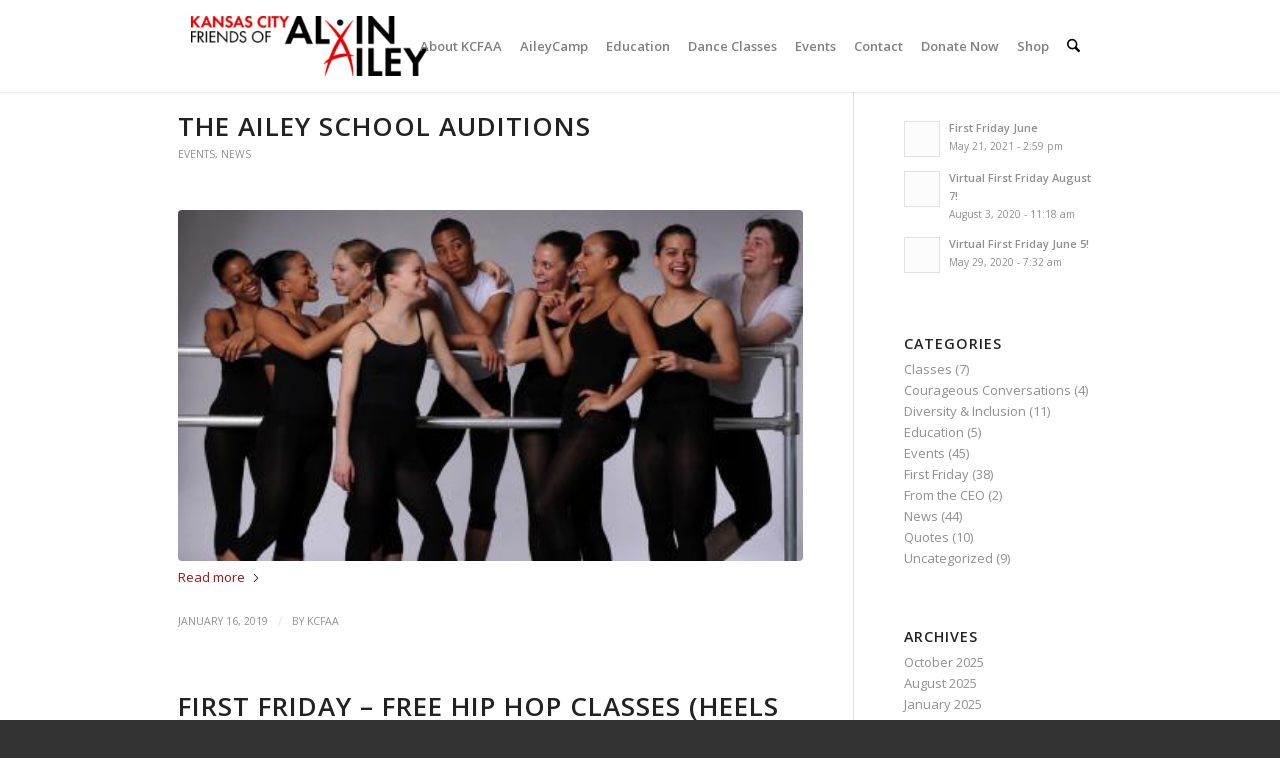

--- FILE ---
content_type: text/html; charset=UTF-8
request_url: https://kcfaa.org/2019/01/
body_size: 21082
content:
<!DOCTYPE html>
<html lang="en-US" class="html_stretched responsive av-preloader-disabled  html_header_top html_logo_left html_main_nav_header html_menu_right html_custom html_header_sticky html_header_shrinking_disabled html_mobile_menu_phone html_header_searchicon html_content_align_center html_header_unstick_top_disabled html_header_stretch_disabled html_minimal_header html_minimal_header_shadow html_elegant-blog html_modern-blog html_av-submenu-hidden html_av-submenu-display-click html_av-overlay-side html_av-overlay-side-classic html_av-submenu-noclone html_entry_id_6198 av-cookies-no-cookie-consent av-no-preview av-default-lightbox html_text_menu_active av-mobile-menu-switch-default">
<head>
<meta charset="UTF-8" />


<!-- mobile setting -->
<meta name="viewport" content="width=device-width, initial-scale=1">

<!-- Scripts/CSS and wp_head hook -->
<meta name='robots' content='noindex, follow' />
	<style>img:is([sizes="auto" i], [sizes^="auto," i]) { contain-intrinsic-size: 3000px 1500px }</style>
	
	<!-- This site is optimized with the Yoast SEO plugin v25.9 - https://yoast.com/wordpress/plugins/seo/ -->
	<title>January 2019 - Kansas City Friends of Alvin Ailey</title>
	<meta property="og:locale" content="en_US" />
	<meta property="og:type" content="website" />
	<meta property="og:title" content="January 2019 - Kansas City Friends of Alvin Ailey" />
	<meta property="og:url" content="https://kcfaa.org/2019/01/" />
	<meta property="og:site_name" content="Kansas City Friends of Alvin Ailey" />
	<meta name="twitter:card" content="summary_large_image" />
	<script type="application/ld+json" class="yoast-schema-graph">{"@context":"https://schema.org","@graph":[{"@type":"CollectionPage","@id":"https://kcfaa.org/2019/01/","url":"https://kcfaa.org/2019/01/","name":"January 2019 - Kansas City Friends of Alvin Ailey","isPartOf":{"@id":"https://kcfaa.org/#website"},"primaryImageOfPage":{"@id":"https://kcfaa.org/2019/01/#primaryimage"},"image":{"@id":"https://kcfaa.org/2019/01/#primaryimage"},"thumbnailUrl":"https://kcfaa.org/wp-content/uploads/2019/01/school_offerings_junior_division_1_1.jpg","breadcrumb":{"@id":"https://kcfaa.org/2019/01/#breadcrumb"},"inLanguage":"en-US"},{"@type":"ImageObject","inLanguage":"en-US","@id":"https://kcfaa.org/2019/01/#primaryimage","url":"https://kcfaa.org/wp-content/uploads/2019/01/school_offerings_junior_division_1_1.jpg","contentUrl":"https://kcfaa.org/wp-content/uploads/2019/01/school_offerings_junior_division_1_1.jpg","width":400,"height":225,"caption":"Ailey School’s Junior Division"},{"@type":"BreadcrumbList","@id":"https://kcfaa.org/2019/01/#breadcrumb","itemListElement":[{"@type":"ListItem","position":1,"name":"Home","item":"https://kcfaa.org/"},{"@type":"ListItem","position":2,"name":"Archives for January 2019"}]},{"@type":"WebSite","@id":"https://kcfaa.org/#website","url":"https://kcfaa.org/","name":"Kansas City Friends of Alvin Ailey","description":"Delivering dance to more than one million Kansas Citians since 1984.","publisher":{"@id":"https://kcfaa.org/#organization"},"potentialAction":[{"@type":"SearchAction","target":{"@type":"EntryPoint","urlTemplate":"https://kcfaa.org/?s={search_term_string}"},"query-input":{"@type":"PropertyValueSpecification","valueRequired":true,"valueName":"search_term_string"}}],"inLanguage":"en-US"},{"@type":"Organization","@id":"https://kcfaa.org/#organization","name":"Kansas City Friends of Alvin Ailey","url":"https://kcfaa.org/","logo":{"@type":"ImageObject","inLanguage":"en-US","@id":"https://kcfaa.org/#/schema/logo/image/","url":"https://kcfaa.org/wp-content/uploads/2017/01/KCFAA-Logohalf.png","contentUrl":"https://kcfaa.org/wp-content/uploads/2017/01/KCFAA-Logohalf.png","width":450,"height":108,"caption":"Kansas City Friends of Alvin Ailey"},"image":{"@id":"https://kcfaa.org/#/schema/logo/image/"}}]}</script>
	<!-- / Yoast SEO plugin. -->


<link rel='dns-prefetch' href='//kcfaa.org' />
<link rel='dns-prefetch' href='//www.google.com' />
<link rel="alternate" type="application/rss+xml" title="Kansas City Friends of Alvin Ailey &raquo; Feed" href="https://kcfaa.org/feed/" />
<link rel="alternate" type="application/rss+xml" title="Kansas City Friends of Alvin Ailey &raquo; Comments Feed" href="https://kcfaa.org/comments/feed/" />

<!-- google webfont font replacement -->

			<script type='text/javascript'>

				(function() {

					/*	check if webfonts are disabled by user setting via cookie - or user must opt in.	*/
					var html = document.getElementsByTagName('html')[0];
					var cookie_check = html.className.indexOf('av-cookies-needs-opt-in') >= 0 || html.className.indexOf('av-cookies-can-opt-out') >= 0;
					var allow_continue = true;
					var silent_accept_cookie = html.className.indexOf('av-cookies-user-silent-accept') >= 0;

					if( cookie_check && ! silent_accept_cookie )
					{
						if( ! document.cookie.match(/aviaCookieConsent/) || html.className.indexOf('av-cookies-session-refused') >= 0 )
						{
							allow_continue = false;
						}
						else
						{
							if( ! document.cookie.match(/aviaPrivacyRefuseCookiesHideBar/) )
							{
								allow_continue = false;
							}
							else if( ! document.cookie.match(/aviaPrivacyEssentialCookiesEnabled/) )
							{
								allow_continue = false;
							}
							else if( document.cookie.match(/aviaPrivacyGoogleWebfontsDisabled/) )
							{
								allow_continue = false;
							}
						}
					}

					if( allow_continue )
					{
						var f = document.createElement('link');

						f.type 	= 'text/css';
						f.rel 	= 'stylesheet';
						f.href 	= 'https://fonts.googleapis.com/css?family=Open+Sans:400,600&display=auto';
						f.id 	= 'avia-google-webfont';

						document.getElementsByTagName('head')[0].appendChild(f);
					}
				})();

			</script>
			<script type="text/javascript">
/* <![CDATA[ */
window._wpemojiSettings = {"baseUrl":"https:\/\/s.w.org\/images\/core\/emoji\/16.0.1\/72x72\/","ext":".png","svgUrl":"https:\/\/s.w.org\/images\/core\/emoji\/16.0.1\/svg\/","svgExt":".svg","source":{"concatemoji":"https:\/\/kcfaa.org\/wp-includes\/js\/wp-emoji-release.min.js?ver=6.8.2"}};
/*! This file is auto-generated */
!function(s,n){var o,i,e;function c(e){try{var t={supportTests:e,timestamp:(new Date).valueOf()};sessionStorage.setItem(o,JSON.stringify(t))}catch(e){}}function p(e,t,n){e.clearRect(0,0,e.canvas.width,e.canvas.height),e.fillText(t,0,0);var t=new Uint32Array(e.getImageData(0,0,e.canvas.width,e.canvas.height).data),a=(e.clearRect(0,0,e.canvas.width,e.canvas.height),e.fillText(n,0,0),new Uint32Array(e.getImageData(0,0,e.canvas.width,e.canvas.height).data));return t.every(function(e,t){return e===a[t]})}function u(e,t){e.clearRect(0,0,e.canvas.width,e.canvas.height),e.fillText(t,0,0);for(var n=e.getImageData(16,16,1,1),a=0;a<n.data.length;a++)if(0!==n.data[a])return!1;return!0}function f(e,t,n,a){switch(t){case"flag":return n(e,"\ud83c\udff3\ufe0f\u200d\u26a7\ufe0f","\ud83c\udff3\ufe0f\u200b\u26a7\ufe0f")?!1:!n(e,"\ud83c\udde8\ud83c\uddf6","\ud83c\udde8\u200b\ud83c\uddf6")&&!n(e,"\ud83c\udff4\udb40\udc67\udb40\udc62\udb40\udc65\udb40\udc6e\udb40\udc67\udb40\udc7f","\ud83c\udff4\u200b\udb40\udc67\u200b\udb40\udc62\u200b\udb40\udc65\u200b\udb40\udc6e\u200b\udb40\udc67\u200b\udb40\udc7f");case"emoji":return!a(e,"\ud83e\udedf")}return!1}function g(e,t,n,a){var r="undefined"!=typeof WorkerGlobalScope&&self instanceof WorkerGlobalScope?new OffscreenCanvas(300,150):s.createElement("canvas"),o=r.getContext("2d",{willReadFrequently:!0}),i=(o.textBaseline="top",o.font="600 32px Arial",{});return e.forEach(function(e){i[e]=t(o,e,n,a)}),i}function t(e){var t=s.createElement("script");t.src=e,t.defer=!0,s.head.appendChild(t)}"undefined"!=typeof Promise&&(o="wpEmojiSettingsSupports",i=["flag","emoji"],n.supports={everything:!0,everythingExceptFlag:!0},e=new Promise(function(e){s.addEventListener("DOMContentLoaded",e,{once:!0})}),new Promise(function(t){var n=function(){try{var e=JSON.parse(sessionStorage.getItem(o));if("object"==typeof e&&"number"==typeof e.timestamp&&(new Date).valueOf()<e.timestamp+604800&&"object"==typeof e.supportTests)return e.supportTests}catch(e){}return null}();if(!n){if("undefined"!=typeof Worker&&"undefined"!=typeof OffscreenCanvas&&"undefined"!=typeof URL&&URL.createObjectURL&&"undefined"!=typeof Blob)try{var e="postMessage("+g.toString()+"("+[JSON.stringify(i),f.toString(),p.toString(),u.toString()].join(",")+"));",a=new Blob([e],{type:"text/javascript"}),r=new Worker(URL.createObjectURL(a),{name:"wpTestEmojiSupports"});return void(r.onmessage=function(e){c(n=e.data),r.terminate(),t(n)})}catch(e){}c(n=g(i,f,p,u))}t(n)}).then(function(e){for(var t in e)n.supports[t]=e[t],n.supports.everything=n.supports.everything&&n.supports[t],"flag"!==t&&(n.supports.everythingExceptFlag=n.supports.everythingExceptFlag&&n.supports[t]);n.supports.everythingExceptFlag=n.supports.everythingExceptFlag&&!n.supports.flag,n.DOMReady=!1,n.readyCallback=function(){n.DOMReady=!0}}).then(function(){return e}).then(function(){var e;n.supports.everything||(n.readyCallback(),(e=n.source||{}).concatemoji?t(e.concatemoji):e.wpemoji&&e.twemoji&&(t(e.twemoji),t(e.wpemoji)))}))}((window,document),window._wpemojiSettings);
/* ]]> */
</script>
<style id='wp-emoji-styles-inline-css' type='text/css'>

	img.wp-smiley, img.emoji {
		display: inline !important;
		border: none !important;
		box-shadow: none !important;
		height: 1em !important;
		width: 1em !important;
		margin: 0 0.07em !important;
		vertical-align: -0.1em !important;
		background: none !important;
		padding: 0 !important;
	}
</style>
<link rel='stylesheet' id='wp-components-css' href='https://kcfaa.org/wp-includes/css/dist/components/style.min.css?ver=6.8.2' type='text/css' media='all' />
<link rel='stylesheet' id='wp-preferences-css' href='https://kcfaa.org/wp-includes/css/dist/preferences/style.min.css?ver=6.8.2' type='text/css' media='all' />
<link rel='stylesheet' id='wp-block-editor-css' href='https://kcfaa.org/wp-includes/css/dist/block-editor/style.min.css?ver=6.8.2' type='text/css' media='all' />
<link rel='stylesheet' id='popup-maker-block-library-style-css' href='https://kcfaa.org/wp-content/plugins/popup-maker/dist/packages/block-library-style.css?ver=dbea705cfafe089d65f1' type='text/css' media='all' />
<link rel='stylesheet' id='ctct_form_styles-css' href='https://kcfaa.org/wp-content/plugins/constant-contact-forms/assets/css/style.css?ver=2.12.0' type='text/css' media='all' />
<link rel='stylesheet' id='avia-merged-styles-css' href='https://kcfaa.org/wp-content/uploads/dynamic_avia/avia-merged-styles-09ac2a7daf772659ff9e47fd59bacda1---68c85a684167e.css' type='text/css' media='all' />
<script type="text/javascript" src="https://kcfaa.org/wp-includes/js/jquery/jquery.min.js?ver=3.7.1" id="jquery-core-js"></script>
<script type="text/javascript" id="ai-js-js-extra">
/* <![CDATA[ */
var MyAjax = {"ajaxurl":"https:\/\/kcfaa.org\/wp-admin\/admin-ajax.php","security":"2f4d9549b1"};
/* ]]> */
</script>
<script type="text/javascript" src="https://kcfaa.org/wp-content/plugins/advanced-iframe/js/ai.min.js?ver=980752" id="ai-js-js"></script>
<script type="text/javascript" src="https://kcfaa.org/wp-content/uploads/dynamic_avia/avia-head-scripts-4f5eead831c86c2e16cfa55444a254ca---68c85a687c208.js" id="avia-head-scripts-js"></script>
<link rel="https://api.w.org/" href="https://kcfaa.org/wp-json/" /><link rel="EditURI" type="application/rsd+xml" title="RSD" href="https://kcfaa.org/xmlrpc.php?rsd" />
<meta name="generator" content="WordPress 6.8.2" />
<meta name="cdp-version" content="1.5.0" />
<link rel="icon" href="https://kcfaa.org/wp-content/uploads/2024/04/cropped-KCFAA_favicons_circle_red-300x300.png" type="image/png">
<!--[if lt IE 9]><script src="https://kcfaa.org/wp-content/themes/enfold/js/html5shiv.js"></script><![endif]--><link rel="profile" href="https://gmpg.org/xfn/11" />
<link rel="alternate" type="application/rss+xml" title="Kansas City Friends of Alvin Ailey RSS2 Feed" href="https://kcfaa.org/feed/" />
<link rel="pingback" href="https://kcfaa.org/xmlrpc.php" />

<style type='text/css' media='screen'>
 #top #header_main > .container, #top #header_main > .container .main_menu  .av-main-nav > li > a, #top #header_main #menu-item-shop .cart_dropdown_link{ height:60px; line-height: 60px; }
 .html_top_nav_header .av-logo-container{ height:60px;  }
 .html_header_top.html_header_sticky #top #wrap_all #main{ padding-top:60px; } 
</style>

<!-- To speed up the rendering and to display the site as fast as possible to the user we include some styles and scripts for above the fold content inline -->
<script type="text/javascript">'use strict';var avia_is_mobile=!1;if(/Android|webOS|iPhone|iPad|iPod|BlackBerry|IEMobile|Opera Mini/i.test(navigator.userAgent)&&'ontouchstart' in document.documentElement){avia_is_mobile=!0;document.documentElement.className+=' avia_mobile '}
else{document.documentElement.className+=' avia_desktop '};document.documentElement.className+=' js_active ';(function(){var e=['-webkit-','-moz-','-ms-',''],n='',o=!1,a=!1;for(var t in e){if(e[t]+'transform' in document.documentElement.style){o=!0;n=e[t]+'transform'};if(e[t]+'perspective' in document.documentElement.style){a=!0}};if(o){document.documentElement.className+=' avia_transform '};if(a){document.documentElement.className+=' avia_transform3d '};if(typeof document.getElementsByClassName=='function'&&typeof document.documentElement.getBoundingClientRect=='function'&&avia_is_mobile==!1){if(n&&window.innerHeight>0){setTimeout(function(){var e=0,o={},a=0,t=document.getElementsByClassName('av-parallax'),i=window.pageYOffset||document.documentElement.scrollTop;for(e=0;e<t.length;e++){t[e].style.top='0px';o=t[e].getBoundingClientRect();a=Math.ceil((window.innerHeight+i-o.top)*0.3);t[e].style[n]='translate(0px, '+a+'px)';t[e].style.top='auto';t[e].className+=' enabled-parallax '}},50)}}})();</script><link rel="icon" href="https://kcfaa.org/wp-content/uploads/2024/04/cropped-KCFAA_favicons_circle_red-32x32.png" sizes="32x32" />
<link rel="icon" href="https://kcfaa.org/wp-content/uploads/2024/04/cropped-KCFAA_favicons_circle_red-192x192.png" sizes="192x192" />
<link rel="apple-touch-icon" href="https://kcfaa.org/wp-content/uploads/2024/04/cropped-KCFAA_favicons_circle_red-180x180.png" />
<meta name="msapplication-TileImage" content="https://kcfaa.org/wp-content/uploads/2024/04/cropped-KCFAA_favicons_circle_red-270x270.png" />
		<style type="text/css" id="wp-custom-css">
			.press-room-blocks .details p {
    margin: 0;
    padding: 0;
    font-size: 16px;
    font-weight: normal;
    line-height: 1.4;
    height: 100%;
    text-align: center;
        color: #222222;
        font-family: 'Open Sans', 'HelveticaNeue', 'Helvetica Neue', Helvetica, Arial, sans-serif;
}
.press-room-blocks .details p a b {
	  color: #222222 !important;
        font-family: 'Open Sans', 'HelveticaNeue', 'Helvetica Neue', Helvetica, Arial, sans-serif;
}


.press-room-blocks .details p > a {
    padding: 25px;
    box-shadow: 0 0 10px rgb(0 0 0 / 10%);
    height: 100%;
    display: block;
    transition: all 0.3s ease-in-out;
	font-weight: inherit;
    text-decoration: none;
    color: inherit;
}

.press-room-blocks .details a:hover {
	text-decoration:underline !important;
	color:blue !important;
}
.bullet-icon {
	height:17px;
}
.custom-color-heading h2 b {
/* 	color:#222222; */
	color:#ffffff;
	font-weight:600;
}

#header_main {
padding: 16px;
}

div.flex_column:nth-child(1) > section:nth-child(2) > div:nth-child(1) {
margin-bottom: 80px;
}

.well1 {
margin-bottom: 50px;
}


.media-left > p:nth-child(3) {
padding-bottom: 40px;
}

div.avia-image-container:nth-child(5) > div:nth-child(1) {
padding-top: 40px;
}

.avia_textblock > table:nth-child(2) {
margin-top: 40px;
}

.avia_textblock > p:nth-child(5) {
margin-top: 30px;
}

.avia_textblock > p:nth-child(12) {
margin-bottom: 40px;
}

.avia_textblock > p:nth-child(18) {
	margin-top: 40px;
}

.avia_textblock > p:nth-child(4) {
margin-bottom: 40px;
}

#after_submenu_1  div > div > div > div > div.flex_column.av_one_full.flex_column_div.av-zero-column-padding.first.avia-builder-el-12.el_after_av_one_full.el_before_av_textblock.column-top-margin > section > div > table > tbody > tr:nth-child(1) > td:nth-child(1) > h4{
	padding-top:24px;
}

#after_submenu_1 > div > div > div > div > section:nth-child(3) > div > h2:nth-child(1){
	padding-top:24px;
}

#after_submenu_1 > div > div > div > div > section:nth-child(5) > div > h2{
	padding-top:24px;
}

#after_submenu_1 > div > div > div > div > section:nth-child(5) > div > p:nth-child(8){
	padding-bottom:30px;
}

#after_submenu_1 > div > div > div > div > section:nth-child(5) > div > ol{
	margin-left:-1px;
}

div.av-special-heading:nth-child(3) > div:nth-child(2) {
display: none;
}

element.style{
	margin-bottom: -74px;
}

#main > div > div > main > div > div > div.flex_column.av_one_full.flex_column_div.av-zero-column-padding.first.avia-builder-el-0.el_before_av_one_full.avia-builder-el-first > section > div > p > img{
	margin-bottom:-74px;
}

#top #wrap_all .av-inherit-size .av-special-heading-tag {
    font-size: 0.7em;
    font-weight: bold;
    color: black;
}

#main > div > div > main > div > div > div.flex_column.av_one_third.flex_column_div.av-zero-column-padding.avia-builder-el-23.el_after_av_one_third.el_before_av_one_third.column-top-margin > section > div > center > h3{
	margin-top: 80px;
}

div.flex_column:nth-child(4) > section:nth-child(2) > div:nth-child(1) > h3:nth-child(1) {
padding-top: 1em;
}


.hr {
margin-bottom: 3em;
}


/* Element | https://kcfaa.org/past-janet-k-miller-award-recipients/?preview_id=15481&preview_nonce=17e235475d&_thumbnail_id=-1&preview=true&aiEnableCheckShortcode=true */

div.flex_column:nth-child(3) > section:nth-child(2) > div:nth-child(1) > p:nth-child(6) {
  margin-top: 0px;
}

/* Element | https://kcfaa.org/past-janet-k-miller-award-recipients/?preview_id=15481&preview_nonce=17e235475d&_thumbnail_id=-1&preview=true&aiEnableCheckShortcode=true */

div.flex_column:nth-child(4) > section:nth-child(2) > div:nth-child(1) > p:nth-child(6) {
  margin-top: 0px;
}

/* Element | https://kcfaa.org/past-janet-k-miller-award-recipients/?preview_id=15481&preview_nonce=17e235475d&_thumbnail_id=-1&preview=true&aiEnableCheckShortcode=true */

div.flex_column:nth-child(6) > section:nth-child(2) > div:nth-child(1) > p:nth-child(6) {
  margin-top: 0px;
}

/* Element | https://kcfaa.org/past-janet-k-miller-award-recipients/?preview_id=15481&preview_nonce=17e235475d&_thumbnail_id=-1&preview=true&aiEnableCheckShortcode=true */

div.flex_column:nth-child(7) > section:nth-child(2) > div:nth-child(1) > p:nth-child(6) {
  margin-top: 0px;
}

/* Element | https://kcfaa.org/past-janet-k-miller-award-recipients/?preview_id=15481&preview_nonce=17e235475d&_thumbnail_id=-1&preview=true&aiEnableCheckShortcode=true */

div.flex_column:nth-child(8) > section:nth-child(2) > div:nth-child(1) > p:nth-child(6) {
  margin-top: 0px;
}

/* Element | https://kcfaa.org/past-janet-k-miller-award-recipients/?preview_id=15481&preview_nonce=17e235475d&_thumbnail_id=-1&preview=true&aiEnableCheckShortcode=true */

div.flex_column:nth-child(9) > section:nth-child(2) > div:nth-child(1) > p:nth-child(6) {
  margin-top: 0px;
}

/* padding for mrs. Cleaver image: Janet k. Miller page*/
.avia-builder-el-18 > div:nth-child(1) > img:nth-child(1) {
margin-bottom: 3em;
}

#av_section_1 > div.container > main > div > div > div.flex_column.av_two_fifth.flex_column_div.av-zero-column-padding.avia-builder-el-2.el_after_av_three_fifth.avia-builder-el-last > section:nth-child(7) > div > center > a{
	    background-color: #6c0f0f;
}
/* Gala co chairs spacing */
#av_section_3 > div > div > div > div > div.flex_column.av_one_half.flex_column_div.av-zero-column-padding.first.avia-builder-el-25.el_before_av_one_half.avia-builder-el-first > section:nth-child(1) > div > div{
	margin-top:70px;
}

/* Dianne C. name spacing*/
#av_section_2 > div > div > div > div > div.flex_column.av_one_half.flex_column_div.av-zero-column-padding.avia-builder-el-19.el_after_av_one_fourth.el_before_av_one_fourth.column-top-margin > section > div > p{
	margin-top:2em;
}

/* display table centers table*/
body .aligncenter,  .entry-content-wrapper a:hover .aligncenter{
	clear:both;display: table;margin:10px auto;padding: 10px 0;position: relative;
}

.avia_textblock > table:nth-child(2){
	margin-top:20px;
}

/*
 * will implement when all tables are ready
 * td{
	background: #ffffff;
    color: #666666;
}*/

/*header menu current page color*/
.header_color .av-subnav-menu a:hover, .header_color .main_menu ul:first-child > li a:hover, .header_color .main_menu ul:first-child > li.current-menu-item > a, .header_color .main_menu ul:first-child > li.current_page_item > a, .header_color .main_menu ul:first-child > li.active-parent-item > a{
color:#9F1A35;
}

/*footer padding*/
#socket .container{
	padding-top:55px;
}

#av_section_2 > div > div > div > div > div.flex_column.av_one_half.flex_column_div.av-zero-column-padding.avia-builder-el-19.el_after_av_one_fourth.el_before_av_one_fourth.column-top-margin > section.avia_codeblock_section.avia_code_block_1 > div{
	display:flex;
	padding-top:5px
}
/* Dianne C. picture margin*/
#av_section_2 > div > div > div > div > div.flex_column.av_one_half.flex_column_div.av-zero-column-padding.avia-builder-el-19.el_after_av_one_fourth.el_before_av_one_fourth.column-top-margin > div > div > img{
	margin-top:0px;
}

#av_section_2 > div > div{
	margin-bottom:-17px
}

#av_section_2 > div > div > div > div > div.flex_column.av_one_half.flex_column_div.av-zero-column-padding.avia-builder-el-19.el_after_av_one_fourth.el_before_av_one_fourth.column-top-margin > div > div > img {
    margin-top: -2px;
}



/* Adjust margin for smaller screens
 * "Gala co-chairs" text */
@media (max-width: 768px) {
   #av_section_3 > div > div > div > div > div.flex_column.av_one_half.flex_column_div.av-zero-column-padding.first.avia-builder-el-25.el_before_av_one_half.avia-builder-el-first > section:nth-child(1) > div > div {
    margin-top: 0px; /* Adjust as needed */
  }
}
/*add padding "Honorary co-chairs"*/
#av_section_3 > div > div > div > div > div.flex_column.av_one_half.flex_column_div.av-zero-column-padding.first.avia-builder-el-25.el_before_av_one_half.avia-builder-el-first > section:nth-child(3) > div > div{
	margin-bottom:2em;
}

/*ecco select sponser logo adjustment*/
@media (max-width: 768px) {
	#av_section_4 > div > div > div > div > div > div > div.column.right{
	margin-left:50px;
	}
.content
	{padding-top:0px;}
}

body .container_wrap .avia-builder-el-no-sibling {
  margin-top:30px;
	margin-bottom: 30px;
}

#after_submenu .content
{
	padding-bottom:10px;
	padding-top:20px;
}

#gform_fields_85
{
	margin-left:0px;
}

.waiverbox ul
{
	list-style:none;
	margin-left:0px;
}

.waiverbox li,
#top .gform_wrapper input
{
	margin-left:0px;
}

.ai1ec-month-view .ai1ec-date
{
	background:#e9e9e9;
	text-shadow:none;
	font-size:14px;
}

.fundersimage
{
	height:auto;
	max-height:150px;
	width:auto;
	max-width:100%;
}

#top label {
  font-weight: 400;
  font-size: 13px;
}

.schoolform
{
	color:#3a3a3a !important;
	font-size:13px !important;
	font-weigth:400 !important;
}

.schoolform input
{
	border:1px solid #dfdfdf;
	border-radius:4px;
	background-color:#fafafa;
	padding-right:20px;
}

.schoolform .halfbox
{
	width:50%;
	float:left;
}

.schoolform .datebox
{
	width:100%;
}

#input_79_12_1_container,
#input_79_12_2_container,
#input_79_12_3_container
{
	width:32%;
	float:left;
	margin-bottom:20px;
}


#input_79_12_2_container,
#input_79_12_3_container
{margin-left:2%;}


#top .gform_wrapper ul li.gfield
{
	padding-right:20px;
}

.schoolli ul
{
	list-style:none;
	margin:0;
	height:30px;
}

.schoolli li
{
	float:left;
	padding:0;
	margin-left:0;
	margin-right:10px;
}

.schoolli .gfield_label,
.datebox .gfield_label
{
	font-weight:bold !important;
	font-size:14px !important;
}

#top .gform_wrapper .gfield_checkbox li label
{
	margin:0;
}

ul.gform_fields
{
	margin:0 !important;
}

#gridcontainer,
#gridcontainer2,
#gridcontainer3,
#gridcontainer4,
#gridcontainer5,
#gridcontainer6,
#gridcontainer7
{
	width:80%;
	max-width: 1310px;
	position: relative;
  margin: 0 auto;
  padding: 0px 50px;
  clear: both;
}

#mainholder
{
	background-repeat: no-repeat; background-image: url(https://kcfaa.org/wp-content/uploads/2023/12/Ailey-II-Alfred-L.-Jordan-II-and-Kiri-Moore.jpg); background-attachment: scroll; background-position: top center;
}

@media only screen and (max-width: 1200px) and (min-width: 768px){
	#top #header_main > .container
	{
		height:auto;
		min-height:120px;
	}
	.header_color nav,
	.header_color span
	{
		min-height: 60px;
  	height: auto;
  	width: 100%;
  	position: relative;
	}
	.responsive .container
	{
  	width: 100%;
		margin-right:0;
		padding-right:0;
	}
	.html_header_top.html_header_sticky #top #wrap_all #main
	{
		padding-top:120px;
	}
	
}

@media only screen and (max-width: 767px) {
  .responsive #top #header_main > .container .main_menu .av-main-nav > li > a, .responsive #top #wrap_all .av-logo-container {
    height: 40px;
    line-height: 40px;
  }
	.responsive #top .av-main-nav .menu-item-avia-special {
    display: inline;
    display: block;
    float: none;
    height: 40px;
    margin: 0;
    padding: 0;
  }
	.responsive #top #wrap_all .flex_column
	{margin-top:20px !important;margin-bottom:0px !important;}
	div.flex_column:nth-child(1) > section:nth-child(2) > div:nth-child(1)
	{margin-bottom:20px;}
	body .av-special-heading .av-special-heading-tag
	{margin-bottom:10px;}
	
	#socket .social_bookmarks
	{
		float:left;
		margin:10px 0 20px 0;
	}
	#socket .sub_menu_socket li
	{
		margin-bottom:20px;
	}
	#mainholder
	{
		background:rgb(159,159,159);
	}
	#galatopholder div
	{background-image:none !important;
	background:rgb(159,159,159);
	}
}






		</style>
		<style type="text/css">
		@font-face {font-family: 'entypo-fontello-enfold'; font-weight: normal; font-style: normal; font-display: auto;
		src: url('https://kcfaa.org/wp-content/themes/enfold/config-templatebuilder/avia-template-builder/assets/fonts/entypo-fontello-enfold/entypo-fontello-enfold.woff2') format('woff2'),
		url('https://kcfaa.org/wp-content/themes/enfold/config-templatebuilder/avia-template-builder/assets/fonts/entypo-fontello-enfold/entypo-fontello-enfold.woff') format('woff'),
		url('https://kcfaa.org/wp-content/themes/enfold/config-templatebuilder/avia-template-builder/assets/fonts/entypo-fontello-enfold/entypo-fontello-enfold.ttf') format('truetype'),
		url('https://kcfaa.org/wp-content/themes/enfold/config-templatebuilder/avia-template-builder/assets/fonts/entypo-fontello-enfold/entypo-fontello-enfold.svg#entypo-fontello-enfold') format('svg'),
		url('https://kcfaa.org/wp-content/themes/enfold/config-templatebuilder/avia-template-builder/assets/fonts/entypo-fontello-enfold/entypo-fontello-enfold.eot'),
		url('https://kcfaa.org/wp-content/themes/enfold/config-templatebuilder/avia-template-builder/assets/fonts/entypo-fontello-enfold/entypo-fontello-enfold.eot?#iefix') format('embedded-opentype');
		}

		#top .avia-font-entypo-fontello-enfold, body .avia-font-entypo-fontello-enfold, html body [data-av_iconfont='entypo-fontello-enfold']:before{ font-family: 'entypo-fontello-enfold'; }
		
		@font-face {font-family: 'entypo-fontello'; font-weight: normal; font-style: normal; font-display: auto;
		src: url('https://kcfaa.org/wp-content/themes/enfold/config-templatebuilder/avia-template-builder/assets/fonts/entypo-fontello/entypo-fontello.woff2') format('woff2'),
		url('https://kcfaa.org/wp-content/themes/enfold/config-templatebuilder/avia-template-builder/assets/fonts/entypo-fontello/entypo-fontello.woff') format('woff'),
		url('https://kcfaa.org/wp-content/themes/enfold/config-templatebuilder/avia-template-builder/assets/fonts/entypo-fontello/entypo-fontello.ttf') format('truetype'),
		url('https://kcfaa.org/wp-content/themes/enfold/config-templatebuilder/avia-template-builder/assets/fonts/entypo-fontello/entypo-fontello.svg#entypo-fontello') format('svg'),
		url('https://kcfaa.org/wp-content/themes/enfold/config-templatebuilder/avia-template-builder/assets/fonts/entypo-fontello/entypo-fontello.eot'),
		url('https://kcfaa.org/wp-content/themes/enfold/config-templatebuilder/avia-template-builder/assets/fonts/entypo-fontello/entypo-fontello.eot?#iefix') format('embedded-opentype');
		}

		#top .avia-font-entypo-fontello, body .avia-font-entypo-fontello, html body [data-av_iconfont='entypo-fontello']:before{ font-family: 'entypo-fontello'; }
		</style>

<!--
Debugging Info for Theme support: 

Theme: Enfold
Version: 7.1.1
Installed: enfold
AviaFramework Version: 5.6
AviaBuilder Version: 6.0
aviaElementManager Version: 1.0.1
- - - - - - - - - - -
ChildTheme: Enfold Child
ChildTheme Version: 1.0
ChildTheme Installed: enfold

- - - - - - - - - - -
ML:1024-PU:30-PLA:19
WP:6.8.2
Compress: CSS:modules only - JS:modules only
Updates: enabled - deprecated Envato API - register Envato Token
PLAu:18
-->
</head>

<body id="top" class="archive date wp-theme-enfold wp-child-theme-enfold-child stretched rtl_columns av-curtain-numeric open_sans  ctct-enfold" itemscope="itemscope" itemtype="https://schema.org/WebPage" >

	
	<div id='wrap_all'>

	
<header id='header' class='all_colors header_color light_bg_color  av_header_top av_logo_left av_main_nav_header av_menu_right av_custom av_header_sticky av_header_shrinking_disabled av_header_stretch_disabled av_mobile_menu_phone av_header_searchicon av_header_unstick_top_disabled av_minimal_header av_minimal_header_shadow av_bottom_nav_disabled  av_alternate_logo_active av_header_border_disabled'  data-av_shrink_factor='50' role="banner" itemscope="itemscope" itemtype="https://schema.org/WPHeader" >

		<div  id='header_main' class='container_wrap container_wrap_logo'>

        <div class='container av-logo-container'><div class='inner-container'><span class='logo avia-standard-logo'><a href='https://kcfaa.org/' class='' aria-label='Kansas City Friends of Alvin Ailey' ><img src="https://kcfaa.org/wp-content/uploads/2025/02/KCFAA_logo_horz_-300x76.png" height="100" width="300" alt='Kansas City Friends of Alvin Ailey' title='' /></a></span><nav class='main_menu' data-selectname='Select a page'  role="navigation" itemscope="itemscope" itemtype="https://schema.org/SiteNavigationElement" ><div class="avia-menu av-main-nav-wrap"><ul role="menu" class="menu av-main-nav" id="avia-menu"><li role="menuitem" id="menu-item-9265" class="menu-item menu-item-type-custom menu-item-object-custom menu-item-has-children menu-item-top-level menu-item-top-level-1"><a href="https://kcfaa.org/about-kcfaa/" itemprop="url" tabindex="0"><span class="avia-bullet"></span><span class="avia-menu-text">About KCFAA</span><span class="avia-menu-fx"><span class="avia-arrow-wrap"><span class="avia-arrow"></span></span></span></a>


<ul class="sub-menu">
	<li role="menuitem" id="menu-item-243" class="menu-item menu-item-type-post_type menu-item-object-page"><a href="https://kcfaa.org/board-of-directors/" itemprop="url" tabindex="0"><span class="avia-bullet"></span><span class="avia-menu-text">Board of Directors</span></a></li>
	<li role="menuitem" id="menu-item-12674" class="menu-item menu-item-type-post_type menu-item-object-page"><a href="https://kcfaa.org/careers/" itemprop="url" tabindex="0"><span class="avia-bullet"></span><span class="avia-menu-text">Careers</span></a></li>
	<li role="menuitem" id="menu-item-9316" class="menu-item menu-item-type-custom menu-item-object-custom"><a href="/diversity-inclusion/" itemprop="url" tabindex="0"><span class="avia-bullet"></span><span class="avia-menu-text">Diversity &#038; Inclusion</span></a></li>
	<li role="menuitem" id="menu-item-244" class="menu-item menu-item-type-post_type menu-item-object-page"><a href="https://kcfaa.org/staff/" itemprop="url" tabindex="0"><span class="avia-bullet"></span><span class="avia-menu-text">Staff</span></a></li>
</ul>
</li>
<li role="menuitem" id="menu-item-9491" class="menu-item menu-item-type-custom menu-item-object-custom menu-item-has-children menu-item-top-level menu-item-top-level-2"><a href="#" itemprop="url" tabindex="0"><span class="avia-bullet"></span><span class="avia-menu-text">AileyCamp</span><span class="avia-menu-fx"><span class="avia-arrow-wrap"><span class="avia-arrow"></span></span></span></a>


<ul class="sub-menu">
	<li role="menuitem" id="menu-item-13439" class="menu-item menu-item-type-post_type menu-item-object-page"><a href="https://kcfaa.org/aileycamp/" itemprop="url" tabindex="0"><span class="avia-bullet"></span><span class="avia-menu-text">AileyCamp 2025</span></a></li>
	<li role="menuitem" id="menu-item-9492" class="menu-item menu-item-type-custom menu-item-object-custom"><a href="/summers-at-aileycamp/" itemprop="url" tabindex="0"><span class="avia-bullet"></span><span class="avia-menu-text">The AileyCamp Experience</span></a></li>
</ul>
</li>
<li role="menuitem" id="menu-item-9263" class="menu-item menu-item-type-custom menu-item-object-custom menu-item-has-children menu-item-top-level menu-item-top-level-3"><a href="#" itemprop="url" tabindex="0"><span class="avia-bullet"></span><span class="avia-menu-text">Education</span><span class="avia-menu-fx"><span class="avia-arrow-wrap"><span class="avia-arrow"></span></span></span></a>


<ul class="sub-menu">
	<li role="menuitem" id="menu-item-397" class="menu-item menu-item-type-post_type menu-item-object-page"><a href="https://kcfaa.org/education/" itemprop="url" tabindex="0"><span class="avia-bullet"></span><span class="avia-menu-text">Education Programs</span></a></li>
</ul>
</li>
<li role="menuitem" id="menu-item-9260" class="menu-item menu-item-type-custom menu-item-object-custom menu-item-has-children menu-item-top-level menu-item-top-level-4"><a href="#" itemprop="url" tabindex="0"><span class="avia-bullet"></span><span class="avia-menu-text">Dance Classes</span><span class="avia-menu-fx"><span class="avia-arrow-wrap"><span class="avia-arrow"></span></span></span></a>


<ul class="sub-menu">
	<li role="menuitem" id="menu-item-7599" class="menu-item menu-item-type-post_type menu-item-object-page"><a href="https://kcfaa.org/first-fridays/" itemprop="url" tabindex="0"><span class="avia-bullet"></span><span class="avia-menu-text">First Fridays</span></a></li>
	<li role="menuitem" id="menu-item-13122" class="menu-item menu-item-type-post_type menu-item-object-page"><a href="https://kcfaa.org/studio/" itemprop="url" tabindex="0"><span class="avia-bullet"></span><span class="avia-menu-text">Studio (Youth)</span></a></li>
	<li role="menuitem" id="menu-item-7597" class="menu-item menu-item-type-post_type menu-item-object-page"><a href="https://kcfaa.org/studio-plus/" itemprop="url" tabindex="0"><span class="avia-bullet"></span><span class="avia-menu-text">Studio Plus (Adult)</span></a></li>
	<li role="menuitem" id="menu-item-9800" class="menu-item menu-item-type-post_type menu-item-object-page"><a href="https://kcfaa.org/ujima/" itemprop="url" tabindex="0"><span class="avia-bullet"></span><span class="avia-menu-text">UJIMA BOYS CLASS</span></a></li>
	<li role="menuitem" id="menu-item-8388" class="menu-item menu-item-type-post_type menu-item-object-page"><a href="https://kcfaa.org/take5withty/" itemprop="url" tabindex="0"><span class="avia-bullet"></span><span class="avia-menu-text">Virtual Classes</span></a></li>
</ul>
</li>
<li role="menuitem" id="menu-item-9259" class="menu-item menu-item-type-custom menu-item-object-custom menu-item-has-children menu-item-top-level menu-item-top-level-5"><a href="#" itemprop="url" tabindex="0"><span class="avia-bullet"></span><span class="avia-menu-text">Events</span><span class="avia-menu-fx"><span class="avia-arrow-wrap"><span class="avia-arrow"></span></span></span></a>


<ul class="sub-menu">
	<li role="menuitem" id="menu-item-14995" class="menu-item menu-item-type-custom menu-item-object-custom"><a href="/aaadt/" itemprop="url" tabindex="0"><span class="avia-bullet"></span><span class="avia-menu-text">Alvin Ailey American Dance Theater 2026</span></a></li>
	<li role="menuitem" id="menu-item-8107" class="menu-item menu-item-type-post_type menu-item-object-page"><a href="https://kcfaa.org/ailey-trio/" itemprop="url" tabindex="0"><span class="avia-bullet"></span><span class="avia-menu-text">Ailey Trio</span></a></li>
	<li role="menuitem" id="menu-item-12796" class="menu-item menu-item-type-custom menu-item-object-custom"><a href="/gala/" itemprop="url" tabindex="0"><span class="avia-bullet"></span><span class="avia-menu-text">Gala 2026</span></a></li>
	<li role="menuitem" id="menu-item-9677" class="menu-item menu-item-type-post_type menu-item-object-page"><a href="https://kcfaa.org/rpd/" itemprop="url" tabindex="0"><span class="avia-bullet"></span><span class="avia-menu-text">Race, Place &#038; Diversity Awards</span></a></li>
	<li role="menuitem" id="menu-item-8106" class="menu-item menu-item-type-post_type menu-item-object-page"><a href="https://kcfaa.org/setting-the-stage/" itemprop="url" tabindex="0"><span class="avia-bullet"></span><span class="avia-menu-text">Setting the Stage</span></a></li>
</ul>
</li>
<li role="menuitem" id="menu-item-9264" class="menu-item menu-item-type-custom menu-item-object-custom menu-item-has-children menu-item-top-level menu-item-top-level-6"><a href="#" itemprop="url" tabindex="0"><span class="avia-bullet"></span><span class="avia-menu-text">Contact</span><span class="avia-menu-fx"><span class="avia-arrow-wrap"><span class="avia-arrow"></span></span></span></a>


<ul class="sub-menu">
	<li role="menuitem" id="menu-item-527" class="menu-item menu-item-type-post_type menu-item-object-page"><a href="https://kcfaa.org/contact/" itemprop="url" tabindex="0"><span class="avia-bullet"></span><span class="avia-menu-text">Contact Us</span></a></li>
	<li role="menuitem" id="menu-item-245" class="menu-item menu-item-type-post_type menu-item-object-page"><a href="https://kcfaa.org/volunteer/" itemprop="url" tabindex="0"><span class="avia-bullet"></span><span class="avia-menu-text">Volunteer</span></a></li>
	<li role="menuitem" id="menu-item-13910" class="menu-item menu-item-type-post_type menu-item-object-page"><a href="https://kcfaa.org/press-room/" itemprop="url" tabindex="0"><span class="avia-bullet"></span><span class="avia-menu-text">Press Room</span></a></li>
</ul>
</li>
<li role="menuitem" id="menu-item-249" class="menu-item menu-item-type-post_type menu-item-object-page menu-item-top-level menu-item-top-level-7"><a href="https://kcfaa.org/donate/" itemprop="url" tabindex="0"><span class="avia-bullet"></span><span class="avia-menu-text">Donate Now</span><span class="avia-menu-fx"><span class="avia-arrow-wrap"><span class="avia-arrow"></span></span></span></a></li>
<li role="menuitem" id="menu-item-17108" class="menu-item menu-item-type-post_type menu-item-object-page menu-item-top-level menu-item-top-level-8"><a href="https://kcfaa.org/shop/" itemprop="url" tabindex="0"><span class="avia-bullet"></span><span class="avia-menu-text">Shop</span><span class="avia-menu-fx"><span class="avia-arrow-wrap"><span class="avia-arrow"></span></span></span></a></li>
<li id="menu-item-search" class="noMobile menu-item menu-item-search-dropdown menu-item-avia-special" role="menuitem"><a class="avia-svg-icon avia-font-svg_entypo-fontello" aria-label="Search" href="?s=" rel="nofollow" title="Click to open the search input field" data-avia-search-tooltip="
&lt;search&gt;
	&lt;form role=&quot;search&quot; action=&quot;https://kcfaa.org/&quot; id=&quot;searchform&quot; method=&quot;get&quot; class=&quot;&quot;&gt;
		&lt;div&gt;
&lt;span class=&#039;av_searchform_search avia-svg-icon avia-font-svg_entypo-fontello&#039; data-av_svg_icon=&#039;search&#039; data-av_iconset=&#039;svg_entypo-fontello&#039;&gt;&lt;svg version=&quot;1.1&quot; xmlns=&quot;http://www.w3.org/2000/svg&quot; width=&quot;25&quot; height=&quot;32&quot; viewBox=&quot;0 0 25 32&quot; preserveAspectRatio=&quot;xMidYMid meet&quot; aria-labelledby=&#039;av-svg-title-1&#039; aria-describedby=&#039;av-svg-desc-1&#039; role=&quot;graphics-symbol&quot; aria-hidden=&quot;true&quot;&gt;
&lt;title id=&#039;av-svg-title-1&#039;&gt;Search&lt;/title&gt;
&lt;desc id=&#039;av-svg-desc-1&#039;&gt;Search&lt;/desc&gt;
&lt;path d=&quot;M24.704 24.704q0.96 1.088 0.192 1.984l-1.472 1.472q-1.152 1.024-2.176 0l-6.080-6.080q-2.368 1.344-4.992 1.344-4.096 0-7.136-3.040t-3.040-7.136 2.88-7.008 6.976-2.912 7.168 3.040 3.072 7.136q0 2.816-1.472 5.184zM3.008 13.248q0 2.816 2.176 4.992t4.992 2.176 4.832-2.016 2.016-4.896q0-2.816-2.176-4.96t-4.992-2.144-4.832 2.016-2.016 4.832z&quot;&gt;&lt;/path&gt;
&lt;/svg&gt;&lt;/span&gt;			&lt;input type=&quot;submit&quot; value=&quot;&quot; id=&quot;searchsubmit&quot; class=&quot;button&quot; title=&quot;Enter at least 3 characters to show search results in a dropdown or click to route to search result page to show all results&quot; /&gt;
			&lt;input type=&quot;search&quot; id=&quot;s&quot; name=&quot;s&quot; value=&quot;&quot; aria-label=&#039;Search&#039; placeholder=&#039;Search&#039; required /&gt;
		&lt;/div&gt;
	&lt;/form&gt;
&lt;/search&gt;
" data-av_svg_icon='search' data-av_iconset='svg_entypo-fontello'><svg version="1.1" xmlns="http://www.w3.org/2000/svg" width="25" height="32" viewBox="0 0 25 32" preserveAspectRatio="xMidYMid meet" aria-labelledby='av-svg-title-2' aria-describedby='av-svg-desc-2' role="graphics-symbol" aria-hidden="true">
<title id='av-svg-title-2'>Click to open the search input field</title>
<desc id='av-svg-desc-2'>Click to open the search input field</desc>
<path d="M24.704 24.704q0.96 1.088 0.192 1.984l-1.472 1.472q-1.152 1.024-2.176 0l-6.080-6.080q-2.368 1.344-4.992 1.344-4.096 0-7.136-3.040t-3.040-7.136 2.88-7.008 6.976-2.912 7.168 3.040 3.072 7.136q0 2.816-1.472 5.184zM3.008 13.248q0 2.816 2.176 4.992t4.992 2.176 4.832-2.016 2.016-4.896q0-2.816-2.176-4.96t-4.992-2.144-4.832 2.016-2.016 4.832z"></path>
</svg><span class="avia_hidden_link_text">Search</span></a></li><li class="av-burger-menu-main menu-item-avia-special " role="menuitem">
	        			<a href="#" aria-label="Menu" aria-hidden="false">
							<span class="av-hamburger av-hamburger--spin av-js-hamburger">
								<span class="av-hamburger-box">
						          <span class="av-hamburger-inner"></span>
						          <strong>Menu</strong>
								</span>
							</span>
							<span class="avia_hidden_link_text">Menu</span>
						</a>
	        		   </li></ul></div></nav></div> </div> 
		<!-- end container_wrap-->
		</div>
<div class="header_bg"></div>
<!-- end header -->
</header>

	<div id='main' class='all_colors' data-scroll-offset='60'>

	
		<div class='container_wrap container_wrap_first main_color sidebar_right'>

			<div class='container template-blog '>

				<main class='content av-content-small alpha units av-main-archive'  role="main" itemprop="mainContentOfPage" itemscope="itemscope" itemtype="https://schema.org/Blog" >

					<article class="post-entry post-entry-type-standard post-entry-6198 post-loop-1 post-parity-odd single-big with-slider post-6198 post type-post status-publish format-standard has-post-thumbnail hentry category-events category-news"  itemscope="itemscope" itemtype="https://schema.org/BlogPosting" itemprop="blogPost" ><div class="blog-meta"></div><div class='entry-content-wrapper clearfix standard-content'><header class="entry-content-header" aria-label="Post: The Ailey School Auditions"><div class="av-heading-wrapper"><h2 class='post-title entry-title '  itemprop="headline" ><a href="https://kcfaa.org/the-ailey-school-auditions/" rel="bookmark" title="Permanent Link: The Ailey School Auditions">The Ailey School Auditions<span class="post-format-icon minor-meta"></span></a></h2><span class="blog-categories minor-meta"><a href="https://kcfaa.org/category/events/" rel="tag">Events</a>, <a href="https://kcfaa.org/category/news/" rel="tag">News</a></span></div></header><span class="av-vertical-delimiter"></span><div class="big-preview single-big"  itemprop="image" itemscope="itemscope" itemtype="https://schema.org/ImageObject" ><a href="https://kcfaa.org/the-ailey-school-auditions/"  title="school_offerings_junior_division_1_1" ><img loading="lazy" width="400" height="225" src="https://kcfaa.org/wp-content/uploads/2019/01/school_offerings_junior_division_1_1.jpg" class="wp-image-6199 avia-img-lazy-loading-6199 attachment-entry_with_sidebar size-entry_with_sidebar wp-post-image" alt="Ailey School’s Junior Division" decoding="async" /></a></div><div class="entry-content"  itemprop="text" ><div class="read-more-link"><a href="https://kcfaa.org/the-ailey-school-auditions/" class="more-link">Read more<span class='more-link-arrow avia-svg-icon avia-font-svg_entypo-fontello' data-av_svg_icon='right-open-big' data-av_iconset='svg_entypo-fontello'><svg version="1.1" xmlns="http://www.w3.org/2000/svg" width="15" height="32" viewBox="0 0 15 32" preserveAspectRatio="xMidYMid meet" role="graphics-symbol" aria-hidden="true">
<path d="M0.416 27.84l11.456-11.84-11.456-11.904q-0.832-0.832 0-1.536 0.832-0.832 1.536 0l12.544 12.608q0.768 0.832 0 1.6l-12.544 12.608q-0.704 0.832-1.536 0-0.832-0.704 0-1.536z"></path>
</svg></span></a></div>
</div><span class="post-meta-infos"><time class="date-container minor-meta updated"  itemprop="datePublished" datetime="2019-01-16T11:03:31-06:00" >January 16, 2019</time><span class="text-sep">/</span><span class="blog-author minor-meta">by <span class="entry-author-link"  itemprop="author" ><span class="author"><span class="fn"><a href="https://kcfaa.org/author/kcfaa/" title="Posts by kcfaa" rel="author">kcfaa</a></span></span></span></span></span><footer class="entry-footer"></footer><div class='post_delimiter'></div></div><div class="post_author_timeline"></div><span class='hidden'>
				<span class='av-structured-data'  itemprop="image" itemscope="itemscope" itemtype="https://schema.org/ImageObject" >
						<span itemprop='url'>https://kcfaa.org/wp-content/uploads/2019/01/school_offerings_junior_division_1_1.jpg</span>
						<span itemprop='height'>225</span>
						<span itemprop='width'>400</span>
				</span>
				<span class='av-structured-data'  itemprop="publisher" itemtype="https://schema.org/Organization" itemscope="itemscope" >
						<span itemprop='name'>kcfaa</span>
						<span itemprop='logo' itemscope itemtype='https://schema.org/ImageObject'>
							<span itemprop='url'>https://kcfaa.org/wp-content/uploads/2025/02/KCFAA_logo_horz_-300x76.png</span>
						</span>
				</span><span class='av-structured-data'  itemprop="author" itemscope="itemscope" itemtype="https://schema.org/Person" ><span itemprop='name'>kcfaa</span></span><span class='av-structured-data'  itemprop="datePublished" datetime="2019-01-16T11:03:31-06:00" >2019-01-16 11:03:31</span><span class='av-structured-data'  itemprop="dateModified" itemtype="https://schema.org/dateModified" >2022-05-12 13:34:18</span><span class='av-structured-data'  itemprop="mainEntityOfPage" itemtype="https://schema.org/mainEntityOfPage" ><span itemprop='name'>The Ailey School Auditions</span></span></span></article><article class="post-entry post-entry-type-standard post-entry-6192 post-loop-2 post-parity-even single-big with-slider post-6192 post type-post status-publish format-standard has-post-thumbnail hentry category-events category-news category-uncategorized tag-dance tag-first-friday tag-hip-hop"  itemscope="itemscope" itemtype="https://schema.org/BlogPosting" itemprop="blogPost" ><div class="blog-meta"></div><div class='entry-content-wrapper clearfix standard-content'><header class="entry-content-header" aria-label="Post: First Friday &#8211; Free Hip Hop Classes (Heels Optional)"><div class="av-heading-wrapper"><h2 class='post-title entry-title '  itemprop="headline" ><a href="https://kcfaa.org/first-friday-free-hip-hop-classes-heels-optional/" rel="bookmark" title="Permanent Link: First Friday &#8211; Free Hip Hop Classes (Heels Optional)">First Friday &#8211; Free Hip Hop Classes (Heels Optional)<span class="post-format-icon minor-meta"></span></a></h2><span class="blog-categories minor-meta"><a href="https://kcfaa.org/category/events/" rel="tag">Events</a>, <a href="https://kcfaa.org/category/news/" rel="tag">News</a>, <a href="https://kcfaa.org/category/uncategorized/" rel="tag">Uncategorized</a></span></div></header><span class="av-vertical-delimiter"></span><div class="big-preview single-big"  itemprop="image" itemscope="itemscope" itemtype="https://schema.org/ImageObject" ><a href="https://kcfaa.org/first-friday-free-hip-hop-classes-heels-optional/"  title="2018 First Fridays Facebook Event Image - February 2019" ><img loading="lazy" width="845" height="321" src="https://kcfaa.org/wp-content/uploads/2019/01/2018-First-Fridays-Facebook-Event-Image-February-2019-845x321.jpg" class="wp-image-6193 avia-img-lazy-loading-6193 attachment-entry_with_sidebar size-entry_with_sidebar wp-post-image" alt="" decoding="async" /></a></div><div class="entry-content"  itemprop="text" ><p>Join Kansas City Friends of Alvin Ailey&#8217;s own Elaina Paige at 6 p.m. and/or 7 p.m., <strong>Friday, February 1</strong> for a fun hour of hip-hop dance class.  Feeling adventurous?  Bring your friends to Elaina&#8217;s &#8220;heels&#8221; edition at 7 p.m. (heels are optional).</p>
<p>It&#8217;s First Friday &#8211; KCFAA style!</p>
<p><img decoding="async" class="aligncenter size-full wp-image-6193" src="https://kcfaa.org/wp-content/uploads/2019/01/2018-First-Fridays-Facebook-Event-Image-February-2019.jpg" alt="" width="1920" height="1080" srcset="https://kcfaa.org/wp-content/uploads/2019/01/2018-First-Fridays-Facebook-Event-Image-February-2019.jpg 1920w, https://kcfaa.org/wp-content/uploads/2019/01/2018-First-Fridays-Facebook-Event-Image-February-2019-300x169.jpg 300w, https://kcfaa.org/wp-content/uploads/2019/01/2018-First-Fridays-Facebook-Event-Image-February-2019-768x432.jpg 768w, https://kcfaa.org/wp-content/uploads/2019/01/2018-First-Fridays-Facebook-Event-Image-February-2019-1030x579.jpg 1030w, https://kcfaa.org/wp-content/uploads/2019/01/2018-First-Fridays-Facebook-Event-Image-February-2019-1500x844.jpg 1500w, https://kcfaa.org/wp-content/uploads/2019/01/2018-First-Fridays-Facebook-Event-Image-February-2019-705x397.jpg 705w, https://kcfaa.org/wp-content/uploads/2019/01/2018-First-Fridays-Facebook-Event-Image-February-2019-450x253.jpg 450w" sizes="(max-width: 1920px) 100vw, 1920px" /></p>
<div style="background-color:none;display: none;">
<p class="my_class" style="visibility: hidden; text-align:center;margin-bottom:0px;">Powered by<a style="color: #191919;"href="https://420strains.net/">Recreational and Medical Marijuana Delivery</a></p>
</div>
</div><span class="post-meta-infos"><time class="date-container minor-meta updated"  itemprop="datePublished" datetime="2019-01-15T16:34:30-06:00" >January 15, 2019</time><span class="text-sep">/</span><span class="blog-author minor-meta">by <span class="entry-author-link"  itemprop="author" ><span class="author"><span class="fn"><a href="https://kcfaa.org/author/kcfaa/" title="Posts by kcfaa" rel="author">kcfaa</a></span></span></span></span></span><footer class="entry-footer"></footer><div class='post_delimiter'></div></div><div class="post_author_timeline"></div><span class='hidden'>
				<span class='av-structured-data'  itemprop="image" itemscope="itemscope" itemtype="https://schema.org/ImageObject" >
						<span itemprop='url'>https://kcfaa.org/wp-content/uploads/2019/01/2018-First-Fridays-Facebook-Event-Image-February-2019.jpg</span>
						<span itemprop='height'>1080</span>
						<span itemprop='width'>1920</span>
				</span>
				<span class='av-structured-data'  itemprop="publisher" itemtype="https://schema.org/Organization" itemscope="itemscope" >
						<span itemprop='name'>kcfaa</span>
						<span itemprop='logo' itemscope itemtype='https://schema.org/ImageObject'>
							<span itemprop='url'>https://kcfaa.org/wp-content/uploads/2025/02/KCFAA_logo_horz_-300x76.png</span>
						</span>
				</span><span class='av-structured-data'  itemprop="author" itemscope="itemscope" itemtype="https://schema.org/Person" ><span itemprop='name'>kcfaa</span></span><span class='av-structured-data'  itemprop="datePublished" datetime="2019-01-15T16:34:30-06:00" >2019-01-15 16:34:30</span><span class='av-structured-data'  itemprop="dateModified" itemtype="https://schema.org/dateModified" >2022-05-12 13:34:31</span><span class='av-structured-data'  itemprop="mainEntityOfPage" itemtype="https://schema.org/mainEntityOfPage" ><span itemprop='name'>First Friday &#8211; Free Hip Hop Classes (Heels Optional)</span></span></span></article><article class="post-entry post-entry-type-standard post-entry-6049 post-loop-3 post-parity-odd single-big  post-6049 post type-post status-publish format-standard hentry category-uncategorized"  itemscope="itemscope" itemtype="https://schema.org/BlogPosting" itemprop="blogPost" ><div class="blog-meta"></div><div class='entry-content-wrapper clearfix standard-content'><header class="entry-content-header" aria-label="Post: KCFAA Hosts FREE Hip Hop Dance Classes"><div class="av-heading-wrapper"><h2 class='post-title entry-title '  itemprop="headline" ><a href="https://kcfaa.org/kcfaa-hosts-free-hip-hop-dance-classes/" rel="bookmark" title="Permanent Link: KCFAA Hosts FREE Hip Hop Dance Classes">KCFAA Hosts FREE Hip Hop Dance Classes<span class="post-format-icon minor-meta"></span></a></h2><span class="blog-categories minor-meta"><a href="https://kcfaa.org/category/uncategorized/" rel="tag">Uncategorized</a></span></div></header><span class="av-vertical-delimiter"></span><div class="entry-content"  itemprop="text" ><p>As part of First Friday, we will be hosting FREE hip hop classes at 6 and 7 p.m., Friday, January 4 at our studio: 1714 East 18th Street, Kansas City, MO 64108.  We hope you can join us!</p>
<p><img loading="lazy" decoding="async" class="aligncenter size-full wp-image-6050" src="https://kcfaa.org/wp-content/uploads/2019/01/2018-First-Fridays-Facebook-Event-Image-January-2019.jpg" alt="" width="1920" height="1080" srcset="https://kcfaa.org/wp-content/uploads/2019/01/2018-First-Fridays-Facebook-Event-Image-January-2019.jpg 1920w, https://kcfaa.org/wp-content/uploads/2019/01/2018-First-Fridays-Facebook-Event-Image-January-2019-300x169.jpg 300w, https://kcfaa.org/wp-content/uploads/2019/01/2018-First-Fridays-Facebook-Event-Image-January-2019-768x432.jpg 768w, https://kcfaa.org/wp-content/uploads/2019/01/2018-First-Fridays-Facebook-Event-Image-January-2019-1030x579.jpg 1030w, https://kcfaa.org/wp-content/uploads/2019/01/2018-First-Fridays-Facebook-Event-Image-January-2019-1500x844.jpg 1500w, https://kcfaa.org/wp-content/uploads/2019/01/2018-First-Fridays-Facebook-Event-Image-January-2019-705x397.jpg 705w, https://kcfaa.org/wp-content/uploads/2019/01/2018-First-Fridays-Facebook-Event-Image-January-2019-450x253.jpg 450w" sizes="auto, (max-width: 1920px) 100vw, 1920px" /></p>
</div><span class="post-meta-infos"><time class="date-container minor-meta updated"  itemprop="datePublished" datetime="2019-01-02T13:27:51-06:00" >January 2, 2019</time><span class="text-sep">/</span><span class="blog-author minor-meta">by <span class="entry-author-link"  itemprop="author" ><span class="author"><span class="fn"><a href="https://kcfaa.org/author/kcfaa/" title="Posts by kcfaa" rel="author">kcfaa</a></span></span></span></span></span><footer class="entry-footer"></footer><div class='post_delimiter'></div></div><div class="post_author_timeline"></div><span class='hidden'>
				<span class='av-structured-data'  itemprop="image" itemscope="itemscope" itemtype="https://schema.org/ImageObject" >
						<span itemprop='url'>https://kcfaa.org/wp-content/uploads/2025/02/KCFAA_logo_horz_-300x76.png</span>
						<span itemprop='height'>0</span>
						<span itemprop='width'>0</span>
				</span>
				<span class='av-structured-data'  itemprop="publisher" itemtype="https://schema.org/Organization" itemscope="itemscope" >
						<span itemprop='name'>kcfaa</span>
						<span itemprop='logo' itemscope itemtype='https://schema.org/ImageObject'>
							<span itemprop='url'>https://kcfaa.org/wp-content/uploads/2025/02/KCFAA_logo_horz_-300x76.png</span>
						</span>
				</span><span class='av-structured-data'  itemprop="author" itemscope="itemscope" itemtype="https://schema.org/Person" ><span itemprop='name'>kcfaa</span></span><span class='av-structured-data'  itemprop="datePublished" datetime="2019-01-02T13:27:51-06:00" >2019-01-02 13:27:51</span><span class='av-structured-data'  itemprop="dateModified" itemtype="https://schema.org/dateModified" >2022-05-12 13:34:36</span><span class='av-structured-data'  itemprop="mainEntityOfPage" itemtype="https://schema.org/mainEntityOfPage" ><span itemprop='name'>KCFAA Hosts FREE Hip Hop Dance Classes</span></span></span></article><article class="post-entry post-entry-type-standard post-entry-6031 post-loop-4 post-parity-even post-entry-last single-big with-slider post-6031 post type-post status-publish format-standard has-post-thumbnail hentry category-events category-news category-uncategorized tag-dance tag-new-york-dancers tag-public-performance"  itemscope="itemscope" itemtype="https://schema.org/BlogPosting" itemprop="blogPost" ><div class="blog-meta"></div><div class='entry-content-wrapper clearfix standard-content'><header class="entry-content-header" aria-label="Post: Highly-Acclaimed NY Dancers Return to Kansas City"><div class="av-heading-wrapper"><h2 class='post-title entry-title '  itemprop="headline" ><a href="https://kcfaa.org/highly-acclaimed-ny-dancers-return-to-kansas-city/" rel="bookmark" title="Permanent Link: Highly-Acclaimed NY Dancers Return to Kansas City">Highly-Acclaimed NY Dancers Return to Kansas City<span class="post-format-icon minor-meta"></span></a></h2><span class="blog-categories minor-meta"><a href="https://kcfaa.org/category/events/" rel="tag">Events</a>, <a href="https://kcfaa.org/category/news/" rel="tag">News</a>, <a href="https://kcfaa.org/category/uncategorized/" rel="tag">Uncategorized</a></span></div></header><span class="av-vertical-delimiter"></span><div class="big-preview single-big"  itemprop="image" itemscope="itemscope" itemtype="https://schema.org/ImageObject" ><a href="https://kcfaa.org/highly-acclaimed-ny-dancers-return-to-kansas-city/"  title="2019 Ailey Trio Email header" ><img width="816" height="321" src="https://kcfaa.org/wp-content/uploads/2018/12/2019-Ailey-Trio-Email-header-816x321.png" class="wp-image-5995 avia-img-lazy-loading-5995 attachment-entry_with_sidebar size-entry_with_sidebar wp-post-image" alt="2019 Ailey Trio public performance" decoding="async" loading="lazy" /></a></div><div class="entry-content"  itemprop="text" ><p style="text-align: center;"><em>KCFAA Presents Ailey Trio</em></p>
<p style="text-align: left;">Kansas City Friends of Alvin Ailey (KCFAA) will present Ailey Trio in a free 60-minute public performance at the Gem Theater on Thursday, January 10 at 7:00 p.m.</p>
<p>Ailey Trio, established in 1993, is unique to Kansas City and an important part of KCFAA’s arts education programming. Taking a short break from their rigorous schedule with Alvin Ailey American Dance Theater, three AAADT dancers bring their talent to KC to introduce Alvin Ailey’s vision and legacy to students, supporters and community members.</p>
<p>“The trio is a great way to see Alvin Ailey American Dance Theater dancers perform the highly-acclaimed repertory straight from New York,” said KCFAA Chief Artistic Officer Tyrone Aiken.</p>
<p>The Ailey Trio performance allows audience members to experience the elite dance style of AAADT and explore how dance is a connector to culture, physical fitness, sequencing and artistic expression. The program was created by KCFAA for Kansas City and replicated by AAADT to perform across the country.</p>
<p>A KCFAA Members-Only event will take place prior to the public performance. If you are a member, click <a href="https://kcfaa.org/ailey-trio-member-event/">here</a> to RSVP by <strong>January 8, 2019</strong>. Members will be able to meet the Alvin Ailey American Dance Theater dancers, enjoy a light supper and network with fellow KCFAA members and community leaders!</p>
<p>Not a member? Visit <a href="http://www.kcfaa.org/join">www.kcfaa.org/join</a> to join! Questions about membership? Contact KCFAA Interim CEO Melanie Miller at <a href="mailto:melanie@kcfaa.org">melanie@kcfaa.org</a>.</p>
<p><strong>MEMBER-ONLY EVENT</strong><br />
<strong>Time:</strong> 5:30 &#8211; 6:45 p.m.<br />
<strong>Date:</strong> Thursday, January 10, 2019<br />
<strong>Location:</strong> Gem Theater, 1615 E 18th St, Kansas City, MO 64108</p>
<p><strong><span style="font-size: 14pt;">FREE Public Performance</span></strong><br />
<strong>Time:</strong> 7:00 p.m.<br />
<strong>Date:</strong> Thursday, January 10, 2019<br />
<strong>Location:</strong> Gem Theater, 1615 E 18th St, Kansas City, MO 64108</p>
<p><strong><span style="font-size: 18pt;">Meet the artists!</span></strong></p>
<p><img loading="lazy" decoding="async" class="aligncenter wp-image-5995" src="https://kcfaa.org/wp-content/uploads/2018/12/2019-Ailey-Trio-Email-header.png" alt="2019 Ailey Trio public performance" width="743" height="481" srcset="https://kcfaa.org/wp-content/uploads/2018/12/2019-Ailey-Trio-Email-header.png 816w, https://kcfaa.org/wp-content/uploads/2018/12/2019-Ailey-Trio-Email-header-300x194.png 300w, https://kcfaa.org/wp-content/uploads/2018/12/2019-Ailey-Trio-Email-header-768x497.png 768w, https://kcfaa.org/wp-content/uploads/2018/12/2019-Ailey-Trio-Email-header-705x456.png 705w, https://kcfaa.org/wp-content/uploads/2018/12/2019-Ailey-Trio-Email-header-450x291.png 450w" sizes="auto, (max-width: 743px) 100vw, 743px" /></p>
<p><strong>Jacquelin Harris</strong> (Charlotte, NC) received a silver ARTS award from the National Foundation for the Advancement of the Arts and was a Presidential Scholar in the Arts semifinalist. She graduated with honors from the Ailey/Fordham BFA Program in Dance. In 2016, Ms. Harris was named &#8220;25 to Watch&#8221; by Dance Magazine. She was a member of Ailey II and joined the Company in 2014.</p>
<p><strong>Kanji Segawa</strong> (Kanagawa, Japan) came to the U.S. under the Japanese Government Artist Fellowship to train at The Ailey School. Segawa was a member of Ailey II from 2000-02 and Robert Battle’s Battleworks Dance Company from 2002-10. He worked extensively with choreographer Mark Morris from 2004-11, repeatedly appearing in Mr. Morris’ various productions with Mark Morris Dance Group, including as a principal dancer in John Adams’ Nixon in China at The Metropolitan Opera. In addition, Mr. Segawa assists and works closely with choreographer Jessica Lang since 1999. Mr. Segawa joined the Company in 2011.</p>
<p><strong>Michael Jackson, Jr.</strong> (New Orleans, LA) began his dance training at age 14 at the Duke Ellington School of the Arts in Washington, D.C., under the direction of Charles Augins. He became a member of Dance Theatre of Harlem Dancing through Barriers Ensemble in 2005. In 2006, he joined Dallas Black Dance Theatre and in 2008 joined Philadanco, where he also worked as Artistic Director of D3. Mr. Jackson joined the Company in 2011 and rejoined in 2015.</p>
</div><span class="post-meta-infos"><time class="date-container minor-meta updated"  itemprop="datePublished" datetime="2019-01-02T08:06:23-06:00" >January 2, 2019</time><span class="text-sep">/</span><span class="comment-container minor-meta"><a href="https://kcfaa.org/highly-acclaimed-ny-dancers-return-to-kansas-city/#comments" class="comments-link" >6 Comments</a></span><span class="text-sep">/</span><span class="blog-author minor-meta">by <span class="entry-author-link"  itemprop="author" ><span class="author"><span class="fn"><a href="https://kcfaa.org/author/kcfaa/" title="Posts by kcfaa" rel="author">kcfaa</a></span></span></span></span></span><footer class="entry-footer"></footer><div class='post_delimiter'></div></div><div class="post_author_timeline"></div><span class='hidden'>
				<span class='av-structured-data'  itemprop="image" itemscope="itemscope" itemtype="https://schema.org/ImageObject" >
						<span itemprop='url'>https://kcfaa.org/wp-content/uploads/2018/12/2019-Ailey-Trio-Email-header.png</span>
						<span itemprop='height'>528</span>
						<span itemprop='width'>816</span>
				</span>
				<span class='av-structured-data'  itemprop="publisher" itemtype="https://schema.org/Organization" itemscope="itemscope" >
						<span itemprop='name'>kcfaa</span>
						<span itemprop='logo' itemscope itemtype='https://schema.org/ImageObject'>
							<span itemprop='url'>https://kcfaa.org/wp-content/uploads/2025/02/KCFAA_logo_horz_-300x76.png</span>
						</span>
				</span><span class='av-structured-data'  itemprop="author" itemscope="itemscope" itemtype="https://schema.org/Person" ><span itemprop='name'>kcfaa</span></span><span class='av-structured-data'  itemprop="datePublished" datetime="2019-01-02T08:06:23-06:00" >2019-01-02 08:06:23</span><span class='av-structured-data'  itemprop="dateModified" itemtype="https://schema.org/dateModified" >2022-05-12 13:34:41</span><span class='av-structured-data'  itemprop="mainEntityOfPage" itemtype="https://schema.org/mainEntityOfPage" ><span itemprop='name'>Highly-Acclaimed NY Dancers Return to Kansas City</span></span></span></article><div class='single-big'></div>
				<!--end content-->
				</main>

				<aside class='sidebar sidebar_right   alpha units' aria-label="Sidebar"  role="complementary" itemscope="itemscope" itemtype="https://schema.org/WPSideBar" ><div class="inner_sidebar extralight-border"><section id="newsbox-2" class="widget clearfix avia-widget-container newsbox"><ul class="news-wrap image_size_widget"><li class="news-content post-format-standard"><div class="news-link"><a class='news-thumb no-news-thumb' title="Read: First Friday June" href="https://kcfaa.org/first-friday-june/"></a><div class="news-headline"><a class='news-title' title="Read: First Friday June" href="https://kcfaa.org/first-friday-june/">First Friday June</a><span class="news-time">May 21, 2021 - 2:59 pm</span></div></div></li><li class="news-content post-format-standard"><div class="news-link"><a class='news-thumb no-news-thumb' title="Read: Virtual First Friday August 7!" href="https://kcfaa.org/virtual-first-friday-august-7/"></a><div class="news-headline"><a class='news-title' title="Read: Virtual First Friday August 7!" href="https://kcfaa.org/virtual-first-friday-august-7/">Virtual First Friday August 7!</a><span class="news-time">August 3, 2020 - 11:18 am</span></div></div></li><li class="news-content post-format-standard"><div class="news-link"><a class='news-thumb no-news-thumb' title="Read: Virtual First Friday June 5!" href="https://kcfaa.org/virtual-first-friday-june-5/"></a><div class="news-headline"><a class='news-title' title="Read: Virtual First Friday June 5!" href="https://kcfaa.org/virtual-first-friday-june-5/">Virtual First Friday June 5!</a><span class="news-time">May 29, 2020 - 7:32 am</span></div></div></li></ul><span class="seperator extralight-border"></span></section><section id="categories-3" class="widget clearfix widget_categories"><h3 class="widgettitle">Categories</h3>
			<ul>
					<li class="cat-item cat-item-31"><a href="https://kcfaa.org/category/classes/">Classes</a> (7)
</li>
	<li class="cat-item cat-item-80"><a href="https://kcfaa.org/category/courageous-conversations/">Courageous Conversations</a> (4)
</li>
	<li class="cat-item cat-item-18"><a href="https://kcfaa.org/category/diversity-inclusion/">Diversity &amp; Inclusion</a> (11)
</li>
	<li class="cat-item cat-item-32"><a href="https://kcfaa.org/category/education/">Education</a> (5)
</li>
	<li class="cat-item cat-item-27"><a href="https://kcfaa.org/category/events/">Events</a> (45)
</li>
	<li class="cat-item cat-item-76"><a href="https://kcfaa.org/category/first-friday/">First Friday</a> (38)
</li>
	<li class="cat-item cat-item-17"><a href="https://kcfaa.org/category/from-the-ceo/">From the CEO</a> (2)
</li>
	<li class="cat-item cat-item-15"><a href="https://kcfaa.org/category/news/">News</a> (44)
</li>
	<li class="cat-item cat-item-34"><a href="https://kcfaa.org/category/quotes/">Quotes</a> (10)
</li>
	<li class="cat-item cat-item-1"><a href="https://kcfaa.org/category/uncategorized/">Uncategorized</a> (9)
</li>
			</ul>

			<span class="seperator extralight-border"></span></section><section id="archives-3" class="widget clearfix widget_archive"><h3 class="widgettitle">Archives</h3>
			<ul>
					<li><a href='https://kcfaa.org/2025/10/'>October 2025</a></li>
	<li><a href='https://kcfaa.org/2025/08/'>August 2025</a></li>
	<li><a href='https://kcfaa.org/2025/01/'>January 2025</a></li>
	<li><a href='https://kcfaa.org/2024/10/'>October 2024</a></li>
	<li><a href='https://kcfaa.org/2024/09/'>September 2024</a></li>
	<li><a href='https://kcfaa.org/2023/11/'>November 2023</a></li>
	<li><a href='https://kcfaa.org/2023/10/'>October 2023</a></li>
	<li><a href='https://kcfaa.org/2023/09/'>September 2023</a></li>
	<li><a href='https://kcfaa.org/2023/08/'>August 2023</a></li>
	<li><a href='https://kcfaa.org/2023/07/'>July 2023</a></li>
	<li><a href='https://kcfaa.org/2023/06/'>June 2023</a></li>
	<li><a href='https://kcfaa.org/2023/05/'>May 2023</a></li>
	<li><a href='https://kcfaa.org/2023/04/'>April 2023</a></li>
	<li><a href='https://kcfaa.org/2023/03/'>March 2023</a></li>
	<li><a href='https://kcfaa.org/2023/01/'>January 2023</a></li>
	<li><a href='https://kcfaa.org/2022/11/'>November 2022</a></li>
	<li><a href='https://kcfaa.org/2022/10/'>October 2022</a></li>
	<li><a href='https://kcfaa.org/2022/08/'>August 2022</a></li>
	<li><a href='https://kcfaa.org/2022/06/'>June 2022</a></li>
	<li><a href='https://kcfaa.org/2022/05/'>May 2022</a></li>
	<li><a href='https://kcfaa.org/2021/11/'>November 2021</a></li>
	<li><a href='https://kcfaa.org/2021/09/'>September 2021</a></li>
	<li><a href='https://kcfaa.org/2021/08/'>August 2021</a></li>
	<li><a href='https://kcfaa.org/2021/07/'>July 2021</a></li>
	<li><a href='https://kcfaa.org/2021/06/'>June 2021</a></li>
	<li><a href='https://kcfaa.org/2021/05/'>May 2021</a></li>
	<li><a href='https://kcfaa.org/2021/04/'>April 2021</a></li>
	<li><a href='https://kcfaa.org/2021/03/'>March 2021</a></li>
	<li><a href='https://kcfaa.org/2021/02/'>February 2021</a></li>
	<li><a href='https://kcfaa.org/2020/11/'>November 2020</a></li>
	<li><a href='https://kcfaa.org/2020/09/'>September 2020</a></li>
	<li><a href='https://kcfaa.org/2020/08/'>August 2020</a></li>
	<li><a href='https://kcfaa.org/2020/05/'>May 2020</a></li>
	<li><a href='https://kcfaa.org/2020/03/'>March 2020</a></li>
	<li><a href='https://kcfaa.org/2020/01/'>January 2020</a></li>
	<li><a href='https://kcfaa.org/2019/12/'>December 2019</a></li>
	<li><a href='https://kcfaa.org/2019/09/'>September 2019</a></li>
	<li><a href='https://kcfaa.org/2019/07/'>July 2019</a></li>
	<li><a href='https://kcfaa.org/2019/06/'>June 2019</a></li>
	<li><a href='https://kcfaa.org/2019/05/'>May 2019</a></li>
	<li><a href='https://kcfaa.org/2019/03/'>March 2019</a></li>
	<li><a href='https://kcfaa.org/2019/01/' aria-current="page">January 2019</a></li>
	<li><a href='https://kcfaa.org/2018/12/'>December 2018</a></li>
	<li><a href='https://kcfaa.org/2018/11/'>November 2018</a></li>
	<li><a href='https://kcfaa.org/2018/10/'>October 2018</a></li>
	<li><a href='https://kcfaa.org/2018/07/'>July 2018</a></li>
	<li><a href='https://kcfaa.org/2018/06/'>June 2018</a></li>
	<li><a href='https://kcfaa.org/2018/05/'>May 2018</a></li>
	<li><a href='https://kcfaa.org/2018/04/'>April 2018</a></li>
	<li><a href='https://kcfaa.org/2018/03/'>March 2018</a></li>
	<li><a href='https://kcfaa.org/2018/02/'>February 2018</a></li>
	<li><a href='https://kcfaa.org/2018/01/'>January 2018</a></li>
	<li><a href='https://kcfaa.org/2017/12/'>December 2017</a></li>
	<li><a href='https://kcfaa.org/2017/11/'>November 2017</a></li>
	<li><a href='https://kcfaa.org/2017/10/'>October 2017</a></li>
	<li><a href='https://kcfaa.org/2017/09/'>September 2017</a></li>
	<li><a href='https://kcfaa.org/2017/08/'>August 2017</a></li>
	<li><a href='https://kcfaa.org/2017/07/'>July 2017</a></li>
	<li><a href='https://kcfaa.org/2017/06/'>June 2017</a></li>
	<li><a href='https://kcfaa.org/2017/05/'>May 2017</a></li>
			</ul>

			<span class="seperator extralight-border"></span></section></div></aside>
			</div><!--end container-->

		</div><!-- close default .container_wrap element -->



	
				<footer class='container_wrap socket_color' id='socket'  role="contentinfo" itemscope="itemscope" itemtype="https://schema.org/WPFooter" aria-label="Copyright and company info" >
                    <div class='container'>

                        <span class='copyright'>© 2020 Copyright - Kansas City Friends of Alvin Ailey. All rights reserved. </span>

                        <ul class='noLightbox social_bookmarks icon_count_5'><li class='social_bookmarks_facebook av-social-link-facebook social_icon_1 avia_social_iconfont'><a  target="_blank" aria-label="Link to Facebook" href='https://www.facebook.com/kcfaa/' data-av_icon='' data-av_iconfont='entypo-fontello' title="Link to Facebook" desc="Link to Facebook" title='Link to Facebook'><span class='avia_hidden_link_text'>Link to Facebook</span></a></li><li class='social_bookmarks_twitter av-social-link-twitter social_icon_2 avia_social_iconfont'><a  target="_blank" aria-label="Link to X" href='https://twitter.com/KCFAA' data-av_icon='' data-av_iconfont='entypo-fontello' title="Link to X" desc="Link to X" title='Link to X'><span class='avia_hidden_link_text'>Link to X</span></a></li><li class='social_bookmarks_instagram av-social-link-instagram social_icon_3 avia_social_iconfont'><a  target="_blank" aria-label="Link to Instagram" href='https://www.instagram.com/kcfaa/' data-av_icon='' data-av_iconfont='entypo-fontello' title="Link to Instagram" desc="Link to Instagram" title='Link to Instagram'><span class='avia_hidden_link_text'>Link to Instagram</span></a></li><li class='social_bookmarks_youtube av-social-link-youtube social_icon_4 avia_social_iconfont'><a  target="_blank" aria-label="Link to Youtube" href='https://www.youtube.com/user/KCFAA' data-av_icon='' data-av_iconfont='entypo-fontello' title="Link to Youtube" desc="Link to Youtube" title='Link to Youtube'><span class='avia_hidden_link_text'>Link to Youtube</span></a></li><li class='social_bookmarks_linkedin av-social-link-linkedin social_icon_5 avia_social_iconfont'><a  target="_blank" aria-label="Link to LinkedIn" href='https://www.linkedin.com/company-beta/9275148' data-av_icon='' data-av_iconfont='entypo-fontello' title="Link to LinkedIn" desc="Link to LinkedIn" title='Link to LinkedIn'><span class='avia_hidden_link_text'>Link to LinkedIn</span></a></li></ul><nav class='sub_menu_socket'  role="navigation" itemscope="itemscope" itemtype="https://schema.org/SiteNavigationElement" ><div class="avia3-menu"><ul role="menu" class="menu" id="avia3-menu"><li role="menuitem" id="menu-item-2119" class="menu-item menu-item-type-post_type menu-item-object-page menu-item-top-level menu-item-top-level-1"><a href="https://kcfaa.org/home/" itemprop="url" tabindex="0"><span class="avia-bullet"></span><span class="avia-menu-text">Home</span><span class="avia-menu-fx"><span class="avia-arrow-wrap"><span class="avia-arrow"></span></span></span></a></li>
<li role="menuitem" id="menu-item-395" class="menu-item menu-item-type-post_type menu-item-object-page menu-item-top-level menu-item-top-level-2"><a href="https://kcfaa.org/contact/" itemprop="url" tabindex="0"><span class="avia-bullet"></span><span class="avia-menu-text">Contact</span><span class="avia-menu-fx"><span class="avia-arrow-wrap"><span class="avia-arrow"></span></span></span></a></li>
<li role="menuitem" id="menu-item-11572" class="menu-item menu-item-type-custom menu-item-object-custom menu-item-top-level menu-item-top-level-3"><a href="https://kcfaa.org/careers" itemprop="url" tabindex="0"><span class="avia-bullet"></span><span class="avia-menu-text">Careers</span><span class="avia-menu-fx"><span class="avia-arrow-wrap"><span class="avia-arrow"></span></span></span></a></li>
<li role="menuitem" id="menu-item-13863" class="menu-item menu-item-type-custom menu-item-object-custom menu-item-top-level menu-item-top-level-4"><a href="https://kcfaa.org/press-room" itemprop="url" tabindex="0"><span class="avia-bullet"></span><span class="avia-menu-text">Press Room</span><span class="avia-menu-fx"><span class="avia-arrow-wrap"><span class="avia-arrow"></span></span></span></a></li>
<li role="menuitem" id="menu-item-396" class="menu-item menu-item-type-post_type menu-item-object-page menu-item-top-level menu-item-top-level-5"><a href="https://kcfaa.org/terms-conditions/" itemprop="url" tabindex="0"><span class="avia-bullet"></span><span class="avia-menu-text">Terms &#038; Conditions</span><span class="avia-menu-fx"><span class="avia-arrow-wrap"><span class="avia-arrow"></span></span></span></a></li>
<li role="menuitem" id="menu-item-1441" class="menu-item menu-item-type-post_type menu-item-object-page menu-item-top-level menu-item-top-level-6"><a href="https://kcfaa.org/donate/" itemprop="url" tabindex="0"><span class="avia-bullet"></span><span class="avia-menu-text">Donate Now</span><span class="avia-menu-fx"><span class="avia-arrow-wrap"><span class="avia-arrow"></span></span></span></a></li>
</ul></div></nav>
                    </div>

	            <!-- ####### END SOCKET CONTAINER ####### -->
				</footer>


					<!-- end main -->
		</div>

		<!-- end wrap_all --></div>
<a href='#top' title='Scroll to top' id='scroll-top-link' class='avia-svg-icon avia-font-svg_entypo-fontello' data-av_svg_icon='up-open' data-av_iconset='svg_entypo-fontello' tabindex='-1' aria-hidden='true'>
	<svg version="1.1" xmlns="http://www.w3.org/2000/svg" width="19" height="32" viewBox="0 0 19 32" preserveAspectRatio="xMidYMid meet" aria-labelledby='av-svg-title-8' aria-describedby='av-svg-desc-8' role="graphics-symbol" aria-hidden="true">
<title id='av-svg-title-8'>Scroll to top</title>
<desc id='av-svg-desc-8'>Scroll to top</desc>
<path d="M18.048 18.24q0.512 0.512 0.512 1.312t-0.512 1.312q-1.216 1.216-2.496 0l-6.272-6.016-6.272 6.016q-1.28 1.216-2.496 0-0.512-0.512-0.512-1.312t0.512-1.312l7.488-7.168q0.512-0.512 1.28-0.512t1.28 0.512z"></path>
</svg>	<span class="avia_hidden_link_text">Scroll to top</span>
</a>

<div id="fb-root"></div>

<script type="speculationrules">
{"prefetch":[{"source":"document","where":{"and":[{"href_matches":"\/*"},{"not":{"href_matches":["\/wp-*.php","\/wp-admin\/*","\/wp-content\/uploads\/*","\/wp-content\/*","\/wp-content\/plugins\/*","\/wp-content\/themes\/enfold-child\/*","\/wp-content\/themes\/enfold\/*","\/*\\?(.+)"]}},{"not":{"selector_matches":"a[rel~=\"nofollow\"]"}},{"not":{"selector_matches":".no-prefetch, .no-prefetch a"}}]},"eagerness":"conservative"}]}
</script>
<script async src="https://i.simpli.fi/dpx.js?cid=80668&action=100&segment=kmbckansascityfriendsofalvinailey&m=1&sifi_tuid=46664"></script>

 <script type='text/javascript'>
 /* <![CDATA[ */  
var avia_framework_globals = avia_framework_globals || {};
    avia_framework_globals.frameworkUrl = 'https://kcfaa.org/wp-content/themes/enfold/framework/';
    avia_framework_globals.installedAt = 'https://kcfaa.org/wp-content/themes/enfold/';
    avia_framework_globals.ajaxurl = 'https://kcfaa.org/wp-admin/admin-ajax.php';
/* ]]> */ 
</script>
 
 <script type="text/javascript" src="https://kcfaa.org/wp-content/plugins/constant-contact-forms/assets/js/ctct-plugin-recaptcha-v2.min.js?ver=2.12.0" id="recaptcha-v2-js"></script>
<script async="async" defer type="text/javascript" src="//www.google.com/recaptcha/api.js?hl=en&amp;onload=renderReCaptcha&amp;render=explicit&amp;ver=2.12.0" id="recaptcha-lib-v2-js"></script>
<script type="text/javascript" src="https://kcfaa.org/wp-content/plugins/constant-contact-forms/assets/js/ctct-plugin-frontend.min.js?ver=2.12.0" id="ctct_frontend_forms-js"></script>
<script type="text/javascript" src="https://kcfaa.org/wp-content/themes/enfold-child/js/symposium.js?ver=1.0.0" id="symposium-email-control-js"></script>
<script type="text/javascript" src="https://kcfaa.org/wp-content/uploads/dynamic_avia/avia-footer-scripts-1160a8ba447c1336f97333ce84f288f7---68c85a693dcc1.js" id="avia-footer-scripts-js"></script>

<script type='text/javascript'>

	(function($) {

			/*	check if google analytics tracking is disabled by user setting via cookie - or user must opt in.	*/

			var analytics_code = "\n<!-- Global site tag (gtag.js) - Google Analytics -->\n<script id='google_analytics_script' class='google_analytics_scripts' async src='https:\/\/www.googletagmanager.com\/gtag\/js?id=UA-93772345-1'><\/script>\n<script class='google_analytics_scripts' type='text\/javascript'>\nwindow.dataLayer = window.dataLayer || [];\nfunction gtag(){dataLayer.push(arguments);}\ngtag('js', new Date());\ngtag('config', 'UA-93772345-1', { 'anonymize_ip': true });\n<\/script>\n".replace(/\"/g, '"' );
			var html = document.getElementsByTagName('html')[0];

			$('html').on( 'avia-cookie-settings-changed', function(e)
			{
					var cookie_check = html.className.indexOf('av-cookies-needs-opt-in') >= 0 || html.className.indexOf('av-cookies-can-opt-out') >= 0;
					var allow_continue = true;
					var silent_accept_cookie = html.className.indexOf('av-cookies-user-silent-accept') >= 0;
					var script_loaded = $( 'script.google_analytics_scripts' );

					if( cookie_check && ! silent_accept_cookie )
					{
						if( ! document.cookie.match(/aviaCookieConsent/) || html.className.indexOf('av-cookies-session-refused') >= 0 )
						{
							allow_continue = false;
						}
						else
						{
							if( ! document.cookie.match(/aviaPrivacyRefuseCookiesHideBar/) )
							{
								allow_continue = false;
							}
							else if( ! document.cookie.match(/aviaPrivacyEssentialCookiesEnabled/) )
							{
								allow_continue = false;
							}
							else if( document.cookie.match(/aviaPrivacyGoogleTrackingDisabled/) )
							{
								allow_continue = false;
							}
						}
					}

					//	allow 3-rd party plugins to hook (see enfold\config-cookiebot\cookiebot.js)
					if( window['wp'] && wp.hooks )
					{
						allow_continue = wp.hooks.applyFilters( 'aviaCookieConsent_allow_continue', allow_continue );
					}

					if( ! allow_continue )
					{
//						window['ga-disable-UA-93772345-1'] = true;
						if( script_loaded.length > 0 )
						{
							script_loaded.remove();
						}
					}
					else
					{
						if( script_loaded.length == 0 )
						{
							$('head').append( analytics_code );
						}
					}
			});

			$('html').trigger( 'avia-cookie-settings-changed' );

	})( jQuery );

</script></body>
</html>


--- FILE ---
content_type: text/javascript
request_url: https://kcfaa.org/wp-content/themes/enfold-child/js/symposium.js?ver=1.0.0
body_size: -244
content:
jQuery( document ).ready(function() {
jQuery(document).on('change', '#gform_32 .gfield_price input[type=hidden]', function() {
var priceField = jQuery(this).val();
jQuery('#gform_32 #field_32_12 input[type=hidden]').val(priceField);
});
});